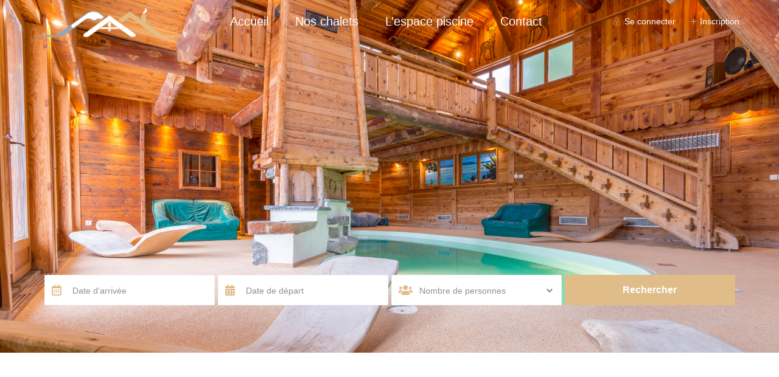

--- FILE ---
content_type: text/css; charset: UTF-8;charset=UTF-8
request_url: https://www.chalets-vosges.eu/wp-admin/admin-ajax.php?action=easy-facebook-likebox-customizer-style&ver=6.7.2
body_size: 814
content:

.efbl_feed_wraper.efbl_skin_34205 .efbl-grid-skin .efbl-row.e-outer {
	grid-template-columns: repeat(auto-fill, minmax(33.33%, 1fr));
}

		
.efbl_feed_wraper.efbl_skin_34205 .efbl_feeds_holder.efbl_feeds_carousel .owl-nav {
	display: flex;
}

.efbl_feed_wraper.efbl_skin_34205 .efbl_feeds_holder.efbl_feeds_carousel .owl-dots {
	display: block;
}

		
		
		
		
		
.efbl_feed_wraper.efbl_skin_34205 .efbl_header .efbl_header_inner_wrap .efbl_header_content .efbl_header_meta .efbl_header_title {
		}

.efbl_feed_wraper.efbl_skin_34205 .efbl_header .efbl_header_inner_wrap .efbl_header_img img {
	border-radius: 0;
}

.efbl_feed_wraper.efbl_skin_34205 .efbl_header .efbl_header_inner_wrap .efbl_header_content .efbl_header_meta .efbl_cat,
.efbl_feed_wraper.efbl_skin_34205 .efbl_header .efbl_header_inner_wrap .efbl_header_content .efbl_header_meta .efbl_followers {
		}

.efbl_feed_wraper.efbl_skin_34205 .efbl_header .efbl_header_inner_wrap .efbl_header_content .efbl_bio {
		}

		
		.efbl_feed_popup_container .efbl-post-detail.efbl-popup-skin-34205 .efbl-d-columns-wrapper {
		}

.efbl_feed_popup_container .efbl-post-detail.efbl-popup-skin-34205 .efbl-d-columns-wrapper, .efbl_feed_popup_container .efbl-post-detail.efbl-popup-skin-34205 .efbl-d-columns-wrapper .efbl-caption .efbl-feed-description, .efbl_feed_popup_container .efbl-post-detail.efbl-popup-skin-34205 a, .efbl_feed_popup_container .efbl-post-detail.efbl-popup-skin-34205 span {
	
		
}

.efbl_feed_popup_container .efbl-post-detail.efbl-popup-skin-34205 .efbl-d-columns-wrapper .efbl-post-header {

					display: flex;

			
}

.efbl_feed_popup_container .efbl-post-detail.efbl-popup-skin-34205 .efbl-d-columns-wrapper .efbl-post-header .efbl-profile-image {

					display: block;

			
}

.efbl_feed_popup_container .efbl-post-detail.efbl-popup-skin-34205 .efbl-d-columns-wrapper .efbl-post-header h2 {

		
}

.efbl_feed_popup_container .efbl-post-detail.efbl-popup-skin-34205 .efbl-d-columns-wrapper .efbl-post-header span {

		
}

.efbl_feed_popup_container .efbl-post-detail.efbl-popup-skin-34205 .efbl-feed-description, .efbl_feed_popup_container .efbl-post-detail.efbl-popup-skin-34205 .efbl_link_text {

					display: block;

			
}

.efbl_feed_popup_container .efbl-post-detail.efbl-popup-skin-34205 .efbl-d-columns-wrapper .efbl-reactions-box {

					display: flex;

							
}

.efbl_feed_popup_container .efbl-post-detail.efbl-popup-skin-34205 .efbl-d-columns-wrapper .efbl-reactions-box .efbl-reactions span {

		
}


.efbl_feed_popup_container .efbl-post-detail.efbl-popup-skin-34205 .efbl-d-columns-wrapper .efbl-reactions-box .efbl-reactions .efbl_popup_likes_main {

					display: flex;

			
}

.efbl_feed_popup_container .efbl-post-detail.efbl-popup-skin-34205 .efbl-d-columns-wrapper .efbl-reactions-box .efbl-reactions .efbl-popup-comments-icon-wrapper {

					display: flex;

			
}

.efbl_feed_popup_container .efbl-post-detail.efbl-popup-skin-34205 .efbl-commnets, .efbl_feed_popup_container .efbl-post-detail.efbl-popup-skin-34205 .efbl-comments-list {

					display: block;

			
}

.efbl_feed_popup_container .efbl-post-detail.efbl-popup-skin-34205 .efbl-action-btn {

					display: block;

			
}

.efbl_feed_popup_container .efbl-post-detail.efbl-popup-skin-34205 .efbl-d-columns-wrapper .efbl-comments-list .efbl-comment-wrap {

		
}
		
.efbl_feed_wraper.efbl_skin_34206 .efbl-grid-skin .efbl-row.e-outer {
	grid-template-columns: repeat(auto-fill, minmax(33.33%, 1fr));
}

		
.efbl_feed_wraper.efbl_skin_34206 .efbl_feeds_holder.efbl_feeds_carousel .owl-nav {
	display: flex;
}

.efbl_feed_wraper.efbl_skin_34206 .efbl_feeds_holder.efbl_feeds_carousel .owl-dots {
	display: block;
}

		
		
		
		
		
.efbl_feed_wraper.efbl_skin_34206 .efbl_header .efbl_header_inner_wrap .efbl_header_content .efbl_header_meta .efbl_header_title {
		}

.efbl_feed_wraper.efbl_skin_34206 .efbl_header .efbl_header_inner_wrap .efbl_header_img img {
	border-radius: 0;
}

.efbl_feed_wraper.efbl_skin_34206 .efbl_header .efbl_header_inner_wrap .efbl_header_content .efbl_header_meta .efbl_cat,
.efbl_feed_wraper.efbl_skin_34206 .efbl_header .efbl_header_inner_wrap .efbl_header_content .efbl_header_meta .efbl_followers {
		}

.efbl_feed_wraper.efbl_skin_34206 .efbl_header .efbl_header_inner_wrap .efbl_header_content .efbl_bio {
		}

		
		.efbl_feed_popup_container .efbl-post-detail.efbl-popup-skin-34206 .efbl-d-columns-wrapper {
		}

.efbl_feed_popup_container .efbl-post-detail.efbl-popup-skin-34206 .efbl-d-columns-wrapper, .efbl_feed_popup_container .efbl-post-detail.efbl-popup-skin-34206 .efbl-d-columns-wrapper .efbl-caption .efbl-feed-description, .efbl_feed_popup_container .efbl-post-detail.efbl-popup-skin-34206 a, .efbl_feed_popup_container .efbl-post-detail.efbl-popup-skin-34206 span {
	
		
}

.efbl_feed_popup_container .efbl-post-detail.efbl-popup-skin-34206 .efbl-d-columns-wrapper .efbl-post-header {

					display: flex;

			
}

.efbl_feed_popup_container .efbl-post-detail.efbl-popup-skin-34206 .efbl-d-columns-wrapper .efbl-post-header .efbl-profile-image {

					display: block;

			
}

.efbl_feed_popup_container .efbl-post-detail.efbl-popup-skin-34206 .efbl-d-columns-wrapper .efbl-post-header h2 {

		
}

.efbl_feed_popup_container .efbl-post-detail.efbl-popup-skin-34206 .efbl-d-columns-wrapper .efbl-post-header span {

		
}

.efbl_feed_popup_container .efbl-post-detail.efbl-popup-skin-34206 .efbl-feed-description, .efbl_feed_popup_container .efbl-post-detail.efbl-popup-skin-34206 .efbl_link_text {

					display: block;

			
}

.efbl_feed_popup_container .efbl-post-detail.efbl-popup-skin-34206 .efbl-d-columns-wrapper .efbl-reactions-box {

					display: flex;

							
}

.efbl_feed_popup_container .efbl-post-detail.efbl-popup-skin-34206 .efbl-d-columns-wrapper .efbl-reactions-box .efbl-reactions span {

		
}


.efbl_feed_popup_container .efbl-post-detail.efbl-popup-skin-34206 .efbl-d-columns-wrapper .efbl-reactions-box .efbl-reactions .efbl_popup_likes_main {

					display: flex;

			
}

.efbl_feed_popup_container .efbl-post-detail.efbl-popup-skin-34206 .efbl-d-columns-wrapper .efbl-reactions-box .efbl-reactions .efbl-popup-comments-icon-wrapper {

					display: flex;

			
}

.efbl_feed_popup_container .efbl-post-detail.efbl-popup-skin-34206 .efbl-commnets, .efbl_feed_popup_container .efbl-post-detail.efbl-popup-skin-34206 .efbl-comments-list {

					display: block;

			
}

.efbl_feed_popup_container .efbl-post-detail.efbl-popup-skin-34206 .efbl-action-btn {

					display: block;

			
}

.efbl_feed_popup_container .efbl-post-detail.efbl-popup-skin-34206 .efbl-d-columns-wrapper .efbl-comments-list .efbl-comment-wrap {

		
}
		
.efbl_feed_wraper.efbl_skin_34207 .efbl-grid-skin .efbl-row.e-outer {
	grid-template-columns: repeat(auto-fill, minmax(33.33%, 1fr));
}

		
.efbl_feed_wraper.efbl_skin_34207 .efbl_feeds_holder.efbl_feeds_carousel .owl-nav {
	display: flex;
}

.efbl_feed_wraper.efbl_skin_34207 .efbl_feeds_holder.efbl_feeds_carousel .owl-dots {
	display: block;
}

		
		
		
		
		
.efbl_feed_wraper.efbl_skin_34207 .efbl_header .efbl_header_inner_wrap .efbl_header_content .efbl_header_meta .efbl_header_title {
		}

.efbl_feed_wraper.efbl_skin_34207 .efbl_header .efbl_header_inner_wrap .efbl_header_img img {
	border-radius: 0;
}

.efbl_feed_wraper.efbl_skin_34207 .efbl_header .efbl_header_inner_wrap .efbl_header_content .efbl_header_meta .efbl_cat,
.efbl_feed_wraper.efbl_skin_34207 .efbl_header .efbl_header_inner_wrap .efbl_header_content .efbl_header_meta .efbl_followers {
		}

.efbl_feed_wraper.efbl_skin_34207 .efbl_header .efbl_header_inner_wrap .efbl_header_content .efbl_bio {
		}

		
		.efbl_feed_popup_container .efbl-post-detail.efbl-popup-skin-34207 .efbl-d-columns-wrapper {
		}

.efbl_feed_popup_container .efbl-post-detail.efbl-popup-skin-34207 .efbl-d-columns-wrapper, .efbl_feed_popup_container .efbl-post-detail.efbl-popup-skin-34207 .efbl-d-columns-wrapper .efbl-caption .efbl-feed-description, .efbl_feed_popup_container .efbl-post-detail.efbl-popup-skin-34207 a, .efbl_feed_popup_container .efbl-post-detail.efbl-popup-skin-34207 span {
	
		
}

.efbl_feed_popup_container .efbl-post-detail.efbl-popup-skin-34207 .efbl-d-columns-wrapper .efbl-post-header {

					display: flex;

			
}

.efbl_feed_popup_container .efbl-post-detail.efbl-popup-skin-34207 .efbl-d-columns-wrapper .efbl-post-header .efbl-profile-image {

					display: block;

			
}

.efbl_feed_popup_container .efbl-post-detail.efbl-popup-skin-34207 .efbl-d-columns-wrapper .efbl-post-header h2 {

		
}

.efbl_feed_popup_container .efbl-post-detail.efbl-popup-skin-34207 .efbl-d-columns-wrapper .efbl-post-header span {

		
}

.efbl_feed_popup_container .efbl-post-detail.efbl-popup-skin-34207 .efbl-feed-description, .efbl_feed_popup_container .efbl-post-detail.efbl-popup-skin-34207 .efbl_link_text {

					display: block;

			
}

.efbl_feed_popup_container .efbl-post-detail.efbl-popup-skin-34207 .efbl-d-columns-wrapper .efbl-reactions-box {

					display: flex;

							
}

.efbl_feed_popup_container .efbl-post-detail.efbl-popup-skin-34207 .efbl-d-columns-wrapper .efbl-reactions-box .efbl-reactions span {

		
}


.efbl_feed_popup_container .efbl-post-detail.efbl-popup-skin-34207 .efbl-d-columns-wrapper .efbl-reactions-box .efbl-reactions .efbl_popup_likes_main {

					display: flex;

			
}

.efbl_feed_popup_container .efbl-post-detail.efbl-popup-skin-34207 .efbl-d-columns-wrapper .efbl-reactions-box .efbl-reactions .efbl-popup-comments-icon-wrapper {

					display: flex;

			
}

.efbl_feed_popup_container .efbl-post-detail.efbl-popup-skin-34207 .efbl-commnets, .efbl_feed_popup_container .efbl-post-detail.efbl-popup-skin-34207 .efbl-comments-list {

					display: block;

			
}

.efbl_feed_popup_container .efbl-post-detail.efbl-popup-skin-34207 .efbl-action-btn {

					display: block;

			
}

.efbl_feed_popup_container .efbl-post-detail.efbl-popup-skin-34207 .efbl-d-columns-wrapper .efbl-comments-list .efbl-comment-wrap {

		
}
		
.efbl_feed_wraper.efbl_skin_35388 .efbl-grid-skin .efbl-row.e-outer {
	grid-template-columns: repeat(auto-fill, minmax(33.33%, 1fr));
}

		
.efbl_feed_wraper.efbl_skin_35388 .efbl_feeds_holder.efbl_feeds_carousel .owl-nav {
	display: flex;
}

.efbl_feed_wraper.efbl_skin_35388 .efbl_feeds_holder.efbl_feeds_carousel .owl-dots {
	display: block;
}

		
		
		
		
		
.efbl_feed_wraper.efbl_skin_35388 .efbl_header .efbl_header_inner_wrap .efbl_header_content .efbl_header_meta .efbl_header_title {
		}

.efbl_feed_wraper.efbl_skin_35388 .efbl_header .efbl_header_inner_wrap .efbl_header_img img {
	border-radius: 0;
}

.efbl_feed_wraper.efbl_skin_35388 .efbl_header .efbl_header_inner_wrap .efbl_header_content .efbl_header_meta .efbl_cat,
.efbl_feed_wraper.efbl_skin_35388 .efbl_header .efbl_header_inner_wrap .efbl_header_content .efbl_header_meta .efbl_followers {
		}

.efbl_feed_wraper.efbl_skin_35388 .efbl_header .efbl_header_inner_wrap .efbl_header_content .efbl_bio {
		}

		
		.efbl_feed_popup_container .efbl-post-detail.efbl-popup-skin-35388 .efbl-d-columns-wrapper {
		}

.efbl_feed_popup_container .efbl-post-detail.efbl-popup-skin-35388 .efbl-d-columns-wrapper, .efbl_feed_popup_container .efbl-post-detail.efbl-popup-skin-35388 .efbl-d-columns-wrapper .efbl-caption .efbl-feed-description, .efbl_feed_popup_container .efbl-post-detail.efbl-popup-skin-35388 a, .efbl_feed_popup_container .efbl-post-detail.efbl-popup-skin-35388 span {
	
		
}

.efbl_feed_popup_container .efbl-post-detail.efbl-popup-skin-35388 .efbl-d-columns-wrapper .efbl-post-header {

					display: flex;

			
}

.efbl_feed_popup_container .efbl-post-detail.efbl-popup-skin-35388 .efbl-d-columns-wrapper .efbl-post-header .efbl-profile-image {

					display: block;

			
}

.efbl_feed_popup_container .efbl-post-detail.efbl-popup-skin-35388 .efbl-d-columns-wrapper .efbl-post-header h2 {

		
}

.efbl_feed_popup_container .efbl-post-detail.efbl-popup-skin-35388 .efbl-d-columns-wrapper .efbl-post-header span {

		
}

.efbl_feed_popup_container .efbl-post-detail.efbl-popup-skin-35388 .efbl-feed-description, .efbl_feed_popup_container .efbl-post-detail.efbl-popup-skin-35388 .efbl_link_text {

					display: block;

			
}

.efbl_feed_popup_container .efbl-post-detail.efbl-popup-skin-35388 .efbl-d-columns-wrapper .efbl-reactions-box {

					display: flex;

							
}

.efbl_feed_popup_container .efbl-post-detail.efbl-popup-skin-35388 .efbl-d-columns-wrapper .efbl-reactions-box .efbl-reactions span {

		
}


.efbl_feed_popup_container .efbl-post-detail.efbl-popup-skin-35388 .efbl-d-columns-wrapper .efbl-reactions-box .efbl-reactions .efbl_popup_likes_main {

					display: flex;

			
}

.efbl_feed_popup_container .efbl-post-detail.efbl-popup-skin-35388 .efbl-d-columns-wrapper .efbl-reactions-box .efbl-reactions .efbl-popup-comments-icon-wrapper {

					display: flex;

			
}

.efbl_feed_popup_container .efbl-post-detail.efbl-popup-skin-35388 .efbl-commnets, .efbl_feed_popup_container .efbl-post-detail.efbl-popup-skin-35388 .efbl-comments-list {

					display: block;

			
}

.efbl_feed_popup_container .efbl-post-detail.efbl-popup-skin-35388 .efbl-action-btn {

					display: block;

			
}

.efbl_feed_popup_container .efbl-post-detail.efbl-popup-skin-35388 .efbl-d-columns-wrapper .efbl-comments-list .efbl-comment-wrap {

		
}
		